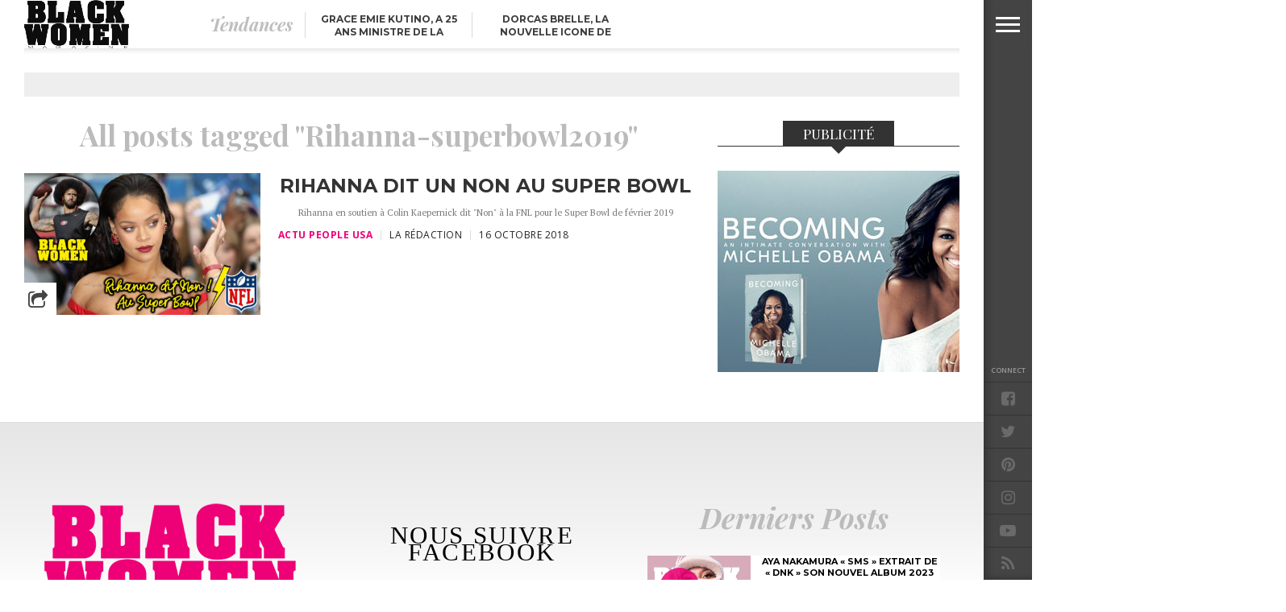

--- FILE ---
content_type: text/html; charset=UTF-8
request_url: https://blackwomenmag.fr/tag/rihanna-superbowl2019/
body_size: 16903
content:
<!DOCTYPE html>
<html lang="fr-FR">
<head>
<meta charset="UTF-8" >
	

<meta content="yes" name="apple-mobile-web-app-capable" />
<meta name="viewport" id="viewport" content="width=device-width, initial-scale=1.0, maximum-scale=1.0, minimum-scale=1.0, user-scalable=no" />

	<script async src="//pagead2.googlesyndication.com/pagead/js/adsbygoogle.js"></script>
<script>
     (adsbygoogle = window.adsbygoogle || []).push({
          google_ad_client: "ca-pub-8807089293313894",
          enable_page_level_ads: true
     });
</script>
	<meta name="p:domain_verify" content="a489535dd20d4a868d9064db9e31d250"/>


<link rel="shortcut icon" href="https://blackwomenmag.fr/wp-content/uploads/2021/07/BlackWomenMag_Logo_400x250_Noir.png" /><link rel="alternate" type="application/rss+xml" title="RSS 2.0" href="https://blackwomenmag.fr/feed/" />
<link rel="alternate" type="text/xml" title="RSS .92" href="https://blackwomenmag.fr/feed/rss/" />
<link rel="alternate" type="application/atom+xml" title="Atom 0.3" href="https://blackwomenmag.fr/feed/atom/" />
<link rel="pingback" href="https://blackwomenmag.fr/xmlrpc.php" />

<meta property="og:image" content="https://blackwomenmag.fr/wp-content/uploads/2018/10/OK-riri-black-women-magazine_ok-1000x600.jpg" />

<meta property="og:description" content="| Le Magazine de la femme black, mode, beauté, people, culture, santé, love &amp; sex, lifestyle, food, mamans &amp; enfants." />


<meta name='robots' content='index, follow, max-image-preview:large, max-snippet:-1, max-video-preview:-1' />

	<!-- This site is optimized with the Yoast SEO plugin v19.8 - https://yoast.com/wordpress/plugins/seo/ -->
	<title>Archives des Rihanna-superbowl2019 - Black Women Magazine | Le Magazine de la femme black, mode, beauté, people, culture, santé, love &amp; sex, lifestyle, food, mamans &amp; enfants.</title>
	<link rel="canonical" href="https://blackwomenmag.fr/tag/rihanna-superbowl2019/" />
	<meta property="og:locale" content="fr_FR" />
	<meta property="og:type" content="article" />
	<meta property="og:title" content="Archives des Rihanna-superbowl2019 - Black Women Magazine | Le Magazine de la femme black, mode, beauté, people, culture, santé, love &amp; sex, lifestyle, food, mamans &amp; enfants." />
	<meta property="og:url" content="https://blackwomenmag.fr/tag/rihanna-superbowl2019/" />
	<meta property="og:site_name" content="Black Women Magazine | Le Magazine de la femme black, mode, beauté, people, culture, santé, love &amp; sex, lifestyle, food, mamans &amp; enfants." />
	<meta name="twitter:card" content="summary_large_image" />
	<script type="application/ld+json" class="yoast-schema-graph">{"@context":"https://schema.org","@graph":[{"@type":"CollectionPage","@id":"https://blackwomenmag.fr/tag/rihanna-superbowl2019/","url":"https://blackwomenmag.fr/tag/rihanna-superbowl2019/","name":"Archives des Rihanna-superbowl2019 - Black Women Magazine | Le Magazine de la femme black, mode, beauté, people, culture, santé, love &amp; sex, lifestyle, food, mamans &amp; enfants.","isPartOf":{"@id":"https://blackwomenmag.fr/#website"},"primaryImageOfPage":{"@id":"https://blackwomenmag.fr/tag/rihanna-superbowl2019/#primaryimage"},"image":{"@id":"https://blackwomenmag.fr/tag/rihanna-superbowl2019/#primaryimage"},"thumbnailUrl":"https://blackwomenmag.fr/wp-content/uploads/2018/10/OK-riri-black-women-magazine_ok.jpg","breadcrumb":{"@id":"https://blackwomenmag.fr/tag/rihanna-superbowl2019/#breadcrumb"},"inLanguage":"fr-FR"},{"@type":"ImageObject","inLanguage":"fr-FR","@id":"https://blackwomenmag.fr/tag/rihanna-superbowl2019/#primaryimage","url":"https://blackwomenmag.fr/wp-content/uploads/2018/10/OK-riri-black-women-magazine_ok.jpg","contentUrl":"https://blackwomenmag.fr/wp-content/uploads/2018/10/OK-riri-black-women-magazine_ok.jpg","width":1100,"height":699},{"@type":"BreadcrumbList","@id":"https://blackwomenmag.fr/tag/rihanna-superbowl2019/#breadcrumb","itemListElement":[{"@type":"ListItem","position":1,"name":"Accueil","item":"https://blackwomenmag.fr/"},{"@type":"ListItem","position":2,"name":"Rihanna-superbowl2019"}]},{"@type":"WebSite","@id":"https://blackwomenmag.fr/#website","url":"https://blackwomenmag.fr/","name":"Black Women Magazine | Le Magazine de la femme black, mode, beauté, people, culture, santé, love &amp; sex, lifestyle, food, mamans &amp; enfants.","description":"| Le Magazine de la femme black, mode, beauté, people, culture, santé, love &amp; sex, lifestyle, food, mamans &amp; enfants.","potentialAction":[{"@type":"SearchAction","target":{"@type":"EntryPoint","urlTemplate":"https://blackwomenmag.fr/?s={search_term_string}"},"query-input":"required name=search_term_string"}],"inLanguage":"fr-FR"}]}</script>
	<!-- / Yoast SEO plugin. -->


<link rel='dns-prefetch' href='//netdna.bootstrapcdn.com' />
<link rel='dns-prefetch' href='//fonts.googleapis.com' />
<link rel='dns-prefetch' href='//s.w.org' />
<link rel="alternate" type="application/rss+xml" title="Black Women Magazine | Le Magazine de la femme black, mode, beauté, people, culture, santé, love &amp; sex, lifestyle, food, mamans &amp; enfants. &raquo; Flux" href="https://blackwomenmag.fr/feed/" />
<link rel="alternate" type="application/rss+xml" title="Black Women Magazine | Le Magazine de la femme black, mode, beauté, people, culture, santé, love &amp; sex, lifestyle, food, mamans &amp; enfants. &raquo; Flux des commentaires" href="https://blackwomenmag.fr/comments/feed/" />
<link rel="alternate" type="application/rss+xml" title="Black Women Magazine | Le Magazine de la femme black, mode, beauté, people, culture, santé, love &amp; sex, lifestyle, food, mamans &amp; enfants. &raquo; Flux de l’étiquette Rihanna-superbowl2019" href="https://blackwomenmag.fr/tag/rihanna-superbowl2019/feed/" />
<script type="text/javascript">
window._wpemojiSettings = {"baseUrl":"https:\/\/s.w.org\/images\/core\/emoji\/13.1.0\/72x72\/","ext":".png","svgUrl":"https:\/\/s.w.org\/images\/core\/emoji\/13.1.0\/svg\/","svgExt":".svg","source":{"concatemoji":"https:\/\/blackwomenmag.fr\/wp-includes\/js\/wp-emoji-release.min.js?ver=5.9.12"}};
/*! This file is auto-generated */
!function(e,a,t){var n,r,o,i=a.createElement("canvas"),p=i.getContext&&i.getContext("2d");function s(e,t){var a=String.fromCharCode;p.clearRect(0,0,i.width,i.height),p.fillText(a.apply(this,e),0,0);e=i.toDataURL();return p.clearRect(0,0,i.width,i.height),p.fillText(a.apply(this,t),0,0),e===i.toDataURL()}function c(e){var t=a.createElement("script");t.src=e,t.defer=t.type="text/javascript",a.getElementsByTagName("head")[0].appendChild(t)}for(o=Array("flag","emoji"),t.supports={everything:!0,everythingExceptFlag:!0},r=0;r<o.length;r++)t.supports[o[r]]=function(e){if(!p||!p.fillText)return!1;switch(p.textBaseline="top",p.font="600 32px Arial",e){case"flag":return s([127987,65039,8205,9895,65039],[127987,65039,8203,9895,65039])?!1:!s([55356,56826,55356,56819],[55356,56826,8203,55356,56819])&&!s([55356,57332,56128,56423,56128,56418,56128,56421,56128,56430,56128,56423,56128,56447],[55356,57332,8203,56128,56423,8203,56128,56418,8203,56128,56421,8203,56128,56430,8203,56128,56423,8203,56128,56447]);case"emoji":return!s([10084,65039,8205,55357,56613],[10084,65039,8203,55357,56613])}return!1}(o[r]),t.supports.everything=t.supports.everything&&t.supports[o[r]],"flag"!==o[r]&&(t.supports.everythingExceptFlag=t.supports.everythingExceptFlag&&t.supports[o[r]]);t.supports.everythingExceptFlag=t.supports.everythingExceptFlag&&!t.supports.flag,t.DOMReady=!1,t.readyCallback=function(){t.DOMReady=!0},t.supports.everything||(n=function(){t.readyCallback()},a.addEventListener?(a.addEventListener("DOMContentLoaded",n,!1),e.addEventListener("load",n,!1)):(e.attachEvent("onload",n),a.attachEvent("onreadystatechange",function(){"complete"===a.readyState&&t.readyCallback()})),(n=t.source||{}).concatemoji?c(n.concatemoji):n.wpemoji&&n.twemoji&&(c(n.twemoji),c(n.wpemoji)))}(window,document,window._wpemojiSettings);
</script>
<style type="text/css">
img.wp-smiley,
img.emoji {
	display: inline !important;
	border: none !important;
	box-shadow: none !important;
	height: 1em !important;
	width: 1em !important;
	margin: 0 0.07em !important;
	vertical-align: -0.1em !important;
	background: none !important;
	padding: 0 !important;
}
</style>
	<link rel='stylesheet' id='wp-block-library-css'  href='https://blackwomenmag.fr/wp-includes/css/dist/block-library/style.min.css?ver=5.9.12' type='text/css' media='all' />
<style id='global-styles-inline-css' type='text/css'>
body{--wp--preset--color--black: #000000;--wp--preset--color--cyan-bluish-gray: #abb8c3;--wp--preset--color--white: #ffffff;--wp--preset--color--pale-pink: #f78da7;--wp--preset--color--vivid-red: #cf2e2e;--wp--preset--color--luminous-vivid-orange: #ff6900;--wp--preset--color--luminous-vivid-amber: #fcb900;--wp--preset--color--light-green-cyan: #7bdcb5;--wp--preset--color--vivid-green-cyan: #00d084;--wp--preset--color--pale-cyan-blue: #8ed1fc;--wp--preset--color--vivid-cyan-blue: #0693e3;--wp--preset--color--vivid-purple: #9b51e0;--wp--preset--gradient--vivid-cyan-blue-to-vivid-purple: linear-gradient(135deg,rgba(6,147,227,1) 0%,rgb(155,81,224) 100%);--wp--preset--gradient--light-green-cyan-to-vivid-green-cyan: linear-gradient(135deg,rgb(122,220,180) 0%,rgb(0,208,130) 100%);--wp--preset--gradient--luminous-vivid-amber-to-luminous-vivid-orange: linear-gradient(135deg,rgba(252,185,0,1) 0%,rgba(255,105,0,1) 100%);--wp--preset--gradient--luminous-vivid-orange-to-vivid-red: linear-gradient(135deg,rgba(255,105,0,1) 0%,rgb(207,46,46) 100%);--wp--preset--gradient--very-light-gray-to-cyan-bluish-gray: linear-gradient(135deg,rgb(238,238,238) 0%,rgb(169,184,195) 100%);--wp--preset--gradient--cool-to-warm-spectrum: linear-gradient(135deg,rgb(74,234,220) 0%,rgb(151,120,209) 20%,rgb(207,42,186) 40%,rgb(238,44,130) 60%,rgb(251,105,98) 80%,rgb(254,248,76) 100%);--wp--preset--gradient--blush-light-purple: linear-gradient(135deg,rgb(255,206,236) 0%,rgb(152,150,240) 100%);--wp--preset--gradient--blush-bordeaux: linear-gradient(135deg,rgb(254,205,165) 0%,rgb(254,45,45) 50%,rgb(107,0,62) 100%);--wp--preset--gradient--luminous-dusk: linear-gradient(135deg,rgb(255,203,112) 0%,rgb(199,81,192) 50%,rgb(65,88,208) 100%);--wp--preset--gradient--pale-ocean: linear-gradient(135deg,rgb(255,245,203) 0%,rgb(182,227,212) 50%,rgb(51,167,181) 100%);--wp--preset--gradient--electric-grass: linear-gradient(135deg,rgb(202,248,128) 0%,rgb(113,206,126) 100%);--wp--preset--gradient--midnight: linear-gradient(135deg,rgb(2,3,129) 0%,rgb(40,116,252) 100%);--wp--preset--duotone--dark-grayscale: url('#wp-duotone-dark-grayscale');--wp--preset--duotone--grayscale: url('#wp-duotone-grayscale');--wp--preset--duotone--purple-yellow: url('#wp-duotone-purple-yellow');--wp--preset--duotone--blue-red: url('#wp-duotone-blue-red');--wp--preset--duotone--midnight: url('#wp-duotone-midnight');--wp--preset--duotone--magenta-yellow: url('#wp-duotone-magenta-yellow');--wp--preset--duotone--purple-green: url('#wp-duotone-purple-green');--wp--preset--duotone--blue-orange: url('#wp-duotone-blue-orange');--wp--preset--font-size--small: 13px;--wp--preset--font-size--medium: 20px;--wp--preset--font-size--large: 36px;--wp--preset--font-size--x-large: 42px;}.has-black-color{color: var(--wp--preset--color--black) !important;}.has-cyan-bluish-gray-color{color: var(--wp--preset--color--cyan-bluish-gray) !important;}.has-white-color{color: var(--wp--preset--color--white) !important;}.has-pale-pink-color{color: var(--wp--preset--color--pale-pink) !important;}.has-vivid-red-color{color: var(--wp--preset--color--vivid-red) !important;}.has-luminous-vivid-orange-color{color: var(--wp--preset--color--luminous-vivid-orange) !important;}.has-luminous-vivid-amber-color{color: var(--wp--preset--color--luminous-vivid-amber) !important;}.has-light-green-cyan-color{color: var(--wp--preset--color--light-green-cyan) !important;}.has-vivid-green-cyan-color{color: var(--wp--preset--color--vivid-green-cyan) !important;}.has-pale-cyan-blue-color{color: var(--wp--preset--color--pale-cyan-blue) !important;}.has-vivid-cyan-blue-color{color: var(--wp--preset--color--vivid-cyan-blue) !important;}.has-vivid-purple-color{color: var(--wp--preset--color--vivid-purple) !important;}.has-black-background-color{background-color: var(--wp--preset--color--black) !important;}.has-cyan-bluish-gray-background-color{background-color: var(--wp--preset--color--cyan-bluish-gray) !important;}.has-white-background-color{background-color: var(--wp--preset--color--white) !important;}.has-pale-pink-background-color{background-color: var(--wp--preset--color--pale-pink) !important;}.has-vivid-red-background-color{background-color: var(--wp--preset--color--vivid-red) !important;}.has-luminous-vivid-orange-background-color{background-color: var(--wp--preset--color--luminous-vivid-orange) !important;}.has-luminous-vivid-amber-background-color{background-color: var(--wp--preset--color--luminous-vivid-amber) !important;}.has-light-green-cyan-background-color{background-color: var(--wp--preset--color--light-green-cyan) !important;}.has-vivid-green-cyan-background-color{background-color: var(--wp--preset--color--vivid-green-cyan) !important;}.has-pale-cyan-blue-background-color{background-color: var(--wp--preset--color--pale-cyan-blue) !important;}.has-vivid-cyan-blue-background-color{background-color: var(--wp--preset--color--vivid-cyan-blue) !important;}.has-vivid-purple-background-color{background-color: var(--wp--preset--color--vivid-purple) !important;}.has-black-border-color{border-color: var(--wp--preset--color--black) !important;}.has-cyan-bluish-gray-border-color{border-color: var(--wp--preset--color--cyan-bluish-gray) !important;}.has-white-border-color{border-color: var(--wp--preset--color--white) !important;}.has-pale-pink-border-color{border-color: var(--wp--preset--color--pale-pink) !important;}.has-vivid-red-border-color{border-color: var(--wp--preset--color--vivid-red) !important;}.has-luminous-vivid-orange-border-color{border-color: var(--wp--preset--color--luminous-vivid-orange) !important;}.has-luminous-vivid-amber-border-color{border-color: var(--wp--preset--color--luminous-vivid-amber) !important;}.has-light-green-cyan-border-color{border-color: var(--wp--preset--color--light-green-cyan) !important;}.has-vivid-green-cyan-border-color{border-color: var(--wp--preset--color--vivid-green-cyan) !important;}.has-pale-cyan-blue-border-color{border-color: var(--wp--preset--color--pale-cyan-blue) !important;}.has-vivid-cyan-blue-border-color{border-color: var(--wp--preset--color--vivid-cyan-blue) !important;}.has-vivid-purple-border-color{border-color: var(--wp--preset--color--vivid-purple) !important;}.has-vivid-cyan-blue-to-vivid-purple-gradient-background{background: var(--wp--preset--gradient--vivid-cyan-blue-to-vivid-purple) !important;}.has-light-green-cyan-to-vivid-green-cyan-gradient-background{background: var(--wp--preset--gradient--light-green-cyan-to-vivid-green-cyan) !important;}.has-luminous-vivid-amber-to-luminous-vivid-orange-gradient-background{background: var(--wp--preset--gradient--luminous-vivid-amber-to-luminous-vivid-orange) !important;}.has-luminous-vivid-orange-to-vivid-red-gradient-background{background: var(--wp--preset--gradient--luminous-vivid-orange-to-vivid-red) !important;}.has-very-light-gray-to-cyan-bluish-gray-gradient-background{background: var(--wp--preset--gradient--very-light-gray-to-cyan-bluish-gray) !important;}.has-cool-to-warm-spectrum-gradient-background{background: var(--wp--preset--gradient--cool-to-warm-spectrum) !important;}.has-blush-light-purple-gradient-background{background: var(--wp--preset--gradient--blush-light-purple) !important;}.has-blush-bordeaux-gradient-background{background: var(--wp--preset--gradient--blush-bordeaux) !important;}.has-luminous-dusk-gradient-background{background: var(--wp--preset--gradient--luminous-dusk) !important;}.has-pale-ocean-gradient-background{background: var(--wp--preset--gradient--pale-ocean) !important;}.has-electric-grass-gradient-background{background: var(--wp--preset--gradient--electric-grass) !important;}.has-midnight-gradient-background{background: var(--wp--preset--gradient--midnight) !important;}.has-small-font-size{font-size: var(--wp--preset--font-size--small) !important;}.has-medium-font-size{font-size: var(--wp--preset--font-size--medium) !important;}.has-large-font-size{font-size: var(--wp--preset--font-size--large) !important;}.has-x-large-font-size{font-size: var(--wp--preset--font-size--x-large) !important;}
</style>
<link rel='stylesheet' id='contact-form-7-css'  href='https://blackwomenmag.fr/wp-content/plugins/contact-form-7/includes/css/styles.css?ver=5.6.3' type='text/css' media='all' />
<link rel='stylesheet' id='email-subscribers-css'  href='https://blackwomenmag.fr/wp-content/plugins/email-subscribers/lite/public/css/email-subscribers-public.css?ver=5.5.3' type='text/css' media='all' />
<link rel='stylesheet' id='woocommerce-layout-css'  href='https://blackwomenmag.fr/wp-content/plugins/woocommerce/assets/css/woocommerce-layout.css?ver=3.5.10' type='text/css' media='all' />
<link rel='stylesheet' id='woocommerce-smallscreen-css'  href='https://blackwomenmag.fr/wp-content/plugins/woocommerce/assets/css/woocommerce-smallscreen.css?ver=3.5.10' type='text/css' media='only screen and (max-width: 768px)' />
<link rel='stylesheet' id='woocommerce-general-css'  href='https://blackwomenmag.fr/wp-content/plugins/woocommerce/assets/css/woocommerce.css?ver=3.5.10' type='text/css' media='all' />
<style id='woocommerce-inline-inline-css' type='text/css'>
.woocommerce form .form-row .required { visibility: visible; }
</style>
<link rel='stylesheet' id='math-captcha-frontend-css'  href='https://blackwomenmag.fr/wp-content/plugins/wp-advanced-math-captcha/css/frontend.css?ver=5.9.12' type='text/css' media='all' />
<link rel='stylesheet' id='wc-gateway-ppec-frontend-css'  href='https://blackwomenmag.fr/wp-content/plugins/woocommerce-gateway-paypal-express-checkout/assets/css/wc-gateway-ppec-frontend.css?ver=2.1.2' type='text/css' media='all' />
<link rel='stylesheet' id='reset-css'  href='https://blackwomenmag.fr/wp-content/themes/devoe/css/reset.css?ver=5.9.12' type='text/css' media='all' />
<link rel='stylesheet' id='mvp-fontawesome-css'  href='//netdna.bootstrapcdn.com/font-awesome/4.4.0/css/font-awesome.css?ver=5.9.12' type='text/css' media='all' />
<link rel='stylesheet' id='mvp-style-css'  href='https://blackwomenmag.fr/wp-content/themes/devoe/style.css?ver=5.9.12' type='text/css' media='all' />
<!--[if lt IE 10]>
<link rel='stylesheet' id='iecss-css'  href='https://blackwomenmag.fr/wp-content/themes/devoe/css/iecss.css?ver=5.9.12' type='text/css' media='all' />
<![endif]-->
<link rel='stylesheet' id='media-queries-css'  href='https://blackwomenmag.fr/wp-content/themes/devoe/css/media-queries.css?ver=5.9.12' type='text/css' media='all' />
<link rel='stylesheet' id='googlefonts-css'  href='//fonts.googleapis.com/css?family=Oswald:400,700|Open+Sans:300,400,600,700,800' type='text/css' media='screen' />
<link rel='stylesheet' id='studio-fonts-css'  href='//fonts.googleapis.com/css?family=Oswald%3A400%2C700%7COpen%2BSans%3A300%2C400%2C600%2C700%2C800%26subset%3Dlatin%2Clatin-ext&#038;ver=1.0.0' type='text/css' media='all' />
<link rel='stylesheet' id='socicon-css'  href='https://blackwomenmag.fr/wp-content/plugins/social-icons-widget-by-wpzoom/assets/css/socicon.css?ver=201908132' type='text/css' media='all' />
<link rel='stylesheet' id='genericons-css'  href='https://blackwomenmag.fr/wp-content/plugins/social-icons-widget-by-wpzoom/assets/css/genericons.css?ver=20180625' type='text/css' media='all' />
<link rel='stylesheet' id='academicons-css'  href='https://blackwomenmag.fr/wp-content/plugins/social-icons-widget-by-wpzoom/assets/css/academicons.min.css?ver=20190406' type='text/css' media='all' />
<link rel='stylesheet' id='fontawesome-css'  href='https://blackwomenmag.fr/wp-content/plugins/social-icons-widget-by-wpzoom/assets/css/font-awesome.min.css?ver=20180625' type='text/css' media='all' />
<link rel='stylesheet' id='dashicons-css'  href='https://blackwomenmag.fr/wp-includes/css/dashicons.min.css?ver=5.9.12' type='text/css' media='all' />
<link rel='stylesheet' id='heateor_sss_frontend_css-css'  href='https://blackwomenmag.fr/wp-content/plugins/sassy-social-share/public/css/sassy-social-share-public.css?ver=3.3.64' type='text/css' media='all' />
<style id='heateor_sss_frontend_css-inline-css' type='text/css'>
.heateor_sss_button_instagram span.heateor_sss_svg,a.heateor_sss_instagram span.heateor_sss_svg{background:radial-gradient(circle at 30% 107%,#fdf497 0,#fdf497 5%,#fd5949 45%,#d6249f 60%,#285aeb 90%)}.heateor_sss_horizontal_sharing .heateor_sss_svg,.heateor_sss_standard_follow_icons_container .heateor_sss_svg{color:#fff;border-width:0px;border-style:solid;border-color:transparent}.heateor_sss_horizontal_sharing .heateorSssTCBackground{color:#666}.heateor_sss_horizontal_sharing span.heateor_sss_svg:hover,.heateor_sss_standard_follow_icons_container span.heateor_sss_svg:hover{border-color:transparent;}.heateor_sss_vertical_sharing span.heateor_sss_svg,.heateor_sss_floating_follow_icons_container span.heateor_sss_svg{color:#fff;border-width:0px;border-style:solid;border-color:transparent;}.heateor_sss_vertical_sharing .heateorSssTCBackground{color:#666;}.heateor_sss_vertical_sharing span.heateor_sss_svg:hover,.heateor_sss_floating_follow_icons_container span.heateor_sss_svg:hover{border-color:transparent;}div.heateor_sss_sharing_title{text-align:center}div.heateor_sss_sharing_ul{width:100%;text-align:center;}div.heateor_sss_horizontal_sharing div.heateor_sss_sharing_ul a{float:none!important;display:inline-block;}
</style>
<script type='text/javascript' src='https://blackwomenmag.fr/wp-includes/js/jquery/jquery.min.js?ver=3.6.0' id='jquery-core-js'></script>
<script type='text/javascript' src='https://blackwomenmag.fr/wp-includes/js/jquery/jquery-migrate.min.js?ver=3.3.2' id='jquery-migrate-js'></script>
<link rel="https://api.w.org/" href="https://blackwomenmag.fr/wp-json/" /><link rel="alternate" type="application/json" href="https://blackwomenmag.fr/wp-json/wp/v2/tags/195" /><link rel="EditURI" type="application/rsd+xml" title="RSD" href="https://blackwomenmag.fr/xmlrpc.php?rsd" />
<link rel="wlwmanifest" type="application/wlwmanifest+xml" href="https://blackwomenmag.fr/wp-includes/wlwmanifest.xml" /> 
<meta name="generator" content="WordPress 5.9.12" />
<meta name="generator" content="WooCommerce 3.5.10" />

<style type='text/css'>

@import url(//fonts.googleapis.com/css?family=Playfair+Display:100,200,300,400,500,600,700,800,900|Montserrat:100,200,300,400,500,600,700,800,900|Playfair+Display:100,200,300,400,400italic,500,600,700,700italic,800,900|PT+Serif:100,200,300,400,400italic,500,600,700,700italic,800,900|Open+Sans:100,200,300,400,500,600,700,800,900&subset=latin,latin-ext,cyrillic,cyrillic-ext,greek-ext,greek,vietnamese);

a,
a:visited {
	color: #27c4ff;
	}

.horz-list-head,
span.related-head,
span.post-header {
	background: #333333;
	}

.woocommerce .widget_price_filter .price_slider_wrapper .ui-widget-content {
	background-color: #333333;
	}

.horz-list-head:after {
	border-color: transparent transparent transparent #333333;
	}

h4.post-header {
	border-bottom: 1px solid #333333;
	}

span.post-header:after {
	border-color: #333333 transparent transparent transparent;
	}

span.post-cat a,
span.archive-list-cat,
span.post-tags-header,
.woocommerce .star-rating span,
.post-tags a:hover {
	color: #ee0077;
	}

.woocommerce .widget_price_filter .ui-slider .ui-slider-range,
.woocommerce .widget_price_filter .ui-slider .ui-slider-handle {
	background-color: #ee0077;
	}

.comment-reply a,
.feat-video {
	background: #ee0077;
	}

.woocommerce span.onsale,
.woocommerce #respond input#submit.alt,
.woocommerce a.button.alt,
.woocommerce button.button.alt,
.woocommerce input.button.alt,
.woocommerce #respond input#submit.alt:hover,
.woocommerce a.button.alt:hover,
.woocommerce button.button.alt:hover,
.woocommerce input.button.alt:hover {
	background-color: #ee0077;
	}

.feat-gallery {
	background: #27c4ff;
	}

#main-nav-wrap {
	background: #ffffff;
	}

#main-nav-right ul.feat-trend-list li.trend-item a,
.small-nav-wrap ul li a {
	color: #333333;
	}

@media screen and (max-width: 599px) {
.fly-but-wrap span {
	background: #333333;
	}

.fly-but-wrap {
	background: #ffffff;
	}
}

.head-right-wrap ul.feat-trend-list li.trend-item a,
.horz-list-text h2,
.archive-list-text a,
span.author-name a,
.prev-next-text,
.head-latest-text h2,
h2.author-list-head a {
	color: #333333;
	}

.feat-main-top-text h2,
.feat-main-sub-text h2,
.feat-wide-text h2,
.feat-main2-text h2,
#woo-content h1.page-title,
.woocommerce div.product .product_title,
.woocommerce ul.products li.product h3 {
	font-family: 'Playfair Display', sans-serif;
	}

.head-latest-text h2,
ul.feat-trend-list li.trend-item a,
.horz-list-text h2,
.archive-list-text a,
.prev-next-text,
h1.post-title,
.content-main blockquote p,
.woocommerce ul.product_list_widget span.product-title,
.woocommerce ul.product_list_widget li a,
.woocommerce .related h2,
.woocommerce div.product .woocommerce-tabs .panel h2,
.feat-sub2-text a,.content-main h1,
.content-main h2,
.content-main h3,
.content-main h4,
.content-main h5,
.content-main h6,
h2.author-list-head {
	font-family: 'Montserrat', sans-serif;
	}

span.related-head,
h1.cat-head,
span.cat-head-mobi,
span.head-latest-head,
ul.feat-trend-list li.trend-head,
h3.home-widget-head,
.horz-list-head h3,
span.post-header {
	font-family: 'Playfair Display', sans-serif;
	}

.head-latest-text p,
.archive-list-text p,
.feat-main-top-text p,
.feat-wide-text p,
span.post-excerpt p,
.content-main,
.author-page-text p,
#post-404,
.foot-widget,
.feat-main2-text p {
	font-family: 'PT Serif', sans-serif;
	}

nav.main-menu ul li a,
.small-nav-wrap ul li a,
.foot-menu ul.menu li a {
	font-family: 'Open Sans', sans-serif;
	}

ul.head-latest-list li:hover .head-latest-text h2,
ul.feat-trend-list li.trend-item a:hover,
ul.horz-list li:hover .horz-list-text h2,
#main-nav-right ul.feat-trend-list li.trend-item a:hover,
.small-nav-wrap ul li a:hover,
.archive-list-text a:hover,
#foot-wrap a:hover,
.prev-next-item:hover .prev-next-text,
ul.author-social li a:hover,
span.author-name a:hover,
.woocommerce .sidebar-widget a:hover,
h2.author-list-head a:hover,
span.post-cat a:hover,
nav.main-menu ul li a:hover,
a:hover {
	color: #ee0077;
	}

</style>
	
<style type="text/css">






.feat-sub-out,
.feat-sub-in {
	margin-right: 0;
	}

.feat-main-sub {
	margin-left: 1.48075024679%; /* 15px / 1013px */
	width: 32.3461665021%; /* 327.66px / 1013px */
	}

.feat-main-sub:first-child {
	margin-left: 0;
	}





@media screen and (max-width: 767px) {
	#main-nav-wrap {
		top: 0 !important;
		}

	header {
		height: 60px;
		}
}


@media screen and (max-width: 1249px) and (min-width: 1099px) {
.feat-mobi .head-latest-text h2 {
	font-size: 1.2rem;
	}
.head-latest-wrap {
	height: 615px;
	}
.category .head-latest-wrap {
	height: 697px;
	}
.feat-mobi ul.head-latest-list {
	margin-bottom: 0;
	}
}

@media screen and (max-width: 1099px) and (min-width: 1004px) {
.feat-mobi .head-latest-text h2 {
	font-size: 1.2rem;
	}
.head-latest-wrap {
	height: 615px;
	}
.category .head-latest-wrap {
	height: 697px;
	}
.feat-mobi ul.head-latest-list {
	margin-bottom: 0;
	}
}

@media screen and (max-width: 1003px) and (min-width: 900px) {
.feat-mobi .head-latest-text h2 {
	font-size: .9rem;
	}
.head-latest-wrap {
	height: 615px;
	}
.category .head-latest-wrap {
	height: 697px;
	}
.feat-mobi ul.head-latest-list {
	margin-bottom: 0;
	}
}

@media screen and (max-width: 899px) and (min-width: 768px) {
.feat-mobi .head-latest-text h2 {
	font-size: .9rem;
	}
.head-latest-wrap {
	height: 615px;
	}
.category .head-latest-wrap {
	height: 697px;
	}
.feat-mobi ul.head-latest-list {
	margin-bottom: 0;
	}
}


</style>

<style type="text/css">
</style>

	<noscript><style>.woocommerce-product-gallery{ opacity: 1 !important; }</style></noscript>
	<link rel="icon" href="https://blackwomenmag.fr/wp-content/uploads/2019/09/cropped-512x512_black-women-mag-logo_White-32x32.png" sizes="32x32" />
<link rel="icon" href="https://blackwomenmag.fr/wp-content/uploads/2019/09/cropped-512x512_black-women-mag-logo_White-192x192.png" sizes="192x192" />
<link rel="apple-touch-icon" href="https://blackwomenmag.fr/wp-content/uploads/2019/09/cropped-512x512_black-women-mag-logo_White-180x180.png" />
<meta name="msapplication-TileImage" content="https://blackwomenmag.fr/wp-content/uploads/2019/09/cropped-512x512_black-women-mag-logo_White-270x270.png" />
		<style type="text/css" id="wp-custom-css">
			@media screen and (max-width: 640px) {
#custom_html-3{
	width:100%!important;
	
}
#custom_html-4{
	width:100%!important;
	
}
#custom_html-5{
	width:100%!important;
	
}
#custom_html-6{
	width:100%!important;
	
}
}
#custom_html-3{
	width:25%;
	
}
#custom_html-4{
	width:21%;
	
}
#custom_html-5{
	width:21%;
	
}
#custom_html-6{
	width:25%;
	
}
#foot-top {
    margin-bottom: 0px!important;
}
#foot-wrap a {
    font-size: 13px!important;
    color: #000!important;
}
input.wpcf7-form-control.wpcf7-submit {
  font-style: gras;
    width: 90px;
    height: 33px;
    color: #000;
}
.content-main p {
    text-align: center;
    margin-bottom: 20px;
	color:#000;
}
input.wpcf7-form-control.wpcf7-text {
    height: 30px;
    width: 100%;
}
textarea.wpcf7-form-control.wpcf7-textarea {
    width: 100%;
}
input.wpcf7-form-control.wpcf7-text.wpcf7-validates-as-required {
    height: 30px;
    width: 100%;
}
.foot-copy {
    /* float: left; */
    text-align: center!important;
    max-width: 100%!important;
}
.archive-list-text p {
    color: #777;
    font-size: 0.7rem!important;
    line-height: 140%;
    margin-bottom: 15px;
}
#foot-wrap a {
    font-size: 11px!important;
    color: #777;
}
.archive-list-info {
    width: 100%;
}
html, body, div, span, applet, object, iframe, h1, h2, h3, h4, h5, h6, p, blockquote, pre, a, abbr, acronym, address, big, cite, code, del, dfn, em, img, ins, kbd, q, s, samp, small, strike, strong, sub, sup, tt, var, b, u, i, center, dl, dt, dd, ol, ul, li, fieldset, form, label, legend, table, caption, tbody, tfoot, thead, tr, th, td, article, aside, canvas, details, embed, figure, figcaption, footer, header, hgroup, menu, nav, output, ruby, section, summary, time, mark, audio, video {
    margin: 0;
    padding: 0;
    border: 0;
    font-size: 100%;
    vertical-align: baseline;
    
}
.textwidget.custom-html-widget {
    color: #000;
}
h3.foot-head {
    color: #000!important;
    float: left;
    font-family: 'Open Sans', sans-serif;
    font-size: .8rem;
    font-weight: 700;
    letter-spacing: .15rem;
    line-height: 100%;
    margin-bottom: 20px;
    text-transform: uppercase;
    width: 100%;
}
.horz-list-wrap {
    max-height: 100%!important;
}
html, body, div, span, applet, object, iframe, h1, h2, h3, h4, h5, h6, p, blockquote, pre, a, abbr, acronym, address, big, cite, code, del, dfn, em, img, ins, kbd, q, s, samp, small, strike, strong, sub, sup, tt, var, b, u, i, center, dl, dt, dd, ol, ul, li, fieldset, form, label, legend, table, caption, tbody, tfoot, thead, tr, th, td, article, aside, canvas, details, embed, figure, figcaption, footer, header, hgroup, menu, nav, output, ruby, section, summary, time, mark, audio, video {
    text-align: center;
    margin: 0;
    padding: 0;
    border: 0;
    font-size: 100%;
    vertical-align: baseline;
}
input.es_required_field.es_txt_email {
	width: 96%!important;
    border: 0;
    border-bottom: 3px solid #2b2d32;
    border-radius: 0;
    -webkit-box-shadow: 0 0 0 rgba(0,0,0,0) inset;
    box-shadow: 0 0 0 rgba(0,0,0,0) inset;
    color: #989898;
    font-family: 'Playfair Display',serif;
    font-size: 1.071em;
    font-style: normal;
    font-weight: normal;
    height: 40px;
    margin: 0 auto;
    padding: 0 9px;
    width: 260px;
}
input#es_subscription_form_submit_1568208951 {
    background: #fff;
    border: 2px solid #000;
    border-radius: 0;
    -webkit-box-shadow: 0 0 0 rgba(0,0,0,0) inset;
    box-shadow: 0 0 0 rgba(0,0,0,0) inset;
    color: #000;
    font-family: 'ElleGabor';
    font-size: 1.214em;
    font-style: normal;
    font-weight: normal;
    line-height: 1em;
    padding: 5px 20px 4px 20px;
    text-transform: uppercase;
    text-align: center;
}
h3.foot-head {
	width:100%;
    color: #000;
    font-family: 'ElleGabor';
    font-size: 2.143em;
    font-style: normal;
    font-weight: normal;
    line-height: .7em;
    margin: 0;
    padding: 30px 0 20px 0;
    text-align: center;
    text-transform: uppercase;
}
.es_subscription_form_submit {
	    width: 100%;

    background: #fff!important;
    border: 2px solid #000!important;
    border-radius: 0!important;
    -webkit-box-shadow: 0 0 0 rgba(0,0,0,0) inset!important;
    box-shadow: 0 0 0 rgba(0,0,0,0) inset!important;
    color: #000!important;
    font-family: 'ElleGabo!importantr';
    font-size: 1.214em!important;
    font-style: normal!important;
    font-weight: normal!important;
    line-height: 1em!important;
    padding: 5px 20px 4px 20px!important;
    text-transform: uppercase!important;
}

.post-soc-share {
    display: none !important;
}		</style>
		<style id="pagelayer-woocommerce-styles" type="text/css">
</style>
</head>

<body data-rsssl=1 class="archive tag tag-rihanna-superbowl2019 tag-195 woocommerce-no-js">

<div id="site">
<div class="fly-but-wrap">
	<span></span>
	<span></span>
	<span></span>
	<span></span>
</div><!--fly-but-wrap-->
<div id="fly-wrap">
		<div class="fly-bottom-wrap">
			<span class="fly-soc-head left relative">Connect</span>
			<ul class="fly-bottom-soc left relative">
									<a href="https://www.facebook.com/blackwomenmag" alt="Facebook" target="_blank">
						<li class="fb-soc">
							<i class="fa fa-facebook-square fa-2"></i>
						</li>
					</a>
													<a href="https://www.x.com/blackwomenmag" alt="Twitter" target="_blank">
						<li class="twit-soc">
							<i class="fa fa-twitter fa-2"></i>
						</li>
					</a>
													<a href="https://www.pinterest.com/blackwomenmag" alt="Pinterest" target="_blank">
						<li class="pin-soc">
							<i class="fa fa-pinterest fa-2"></i>
						</li>
					</a>
													<a href="https://www.instagram.com/blackwomenmag" alt="Instagram" target="_blank">
						<li class="inst-soc">
							<i class="fa fa-instagram fa-2"></i>
						</li>
					</a>
																	<a href="https://www.youtube.com/@blackwomenmag" alt="Youtube" target="_blank">
						<li class="yt-soc">
							<i class="fa fa-youtube-play fa-2"></i>
						</li>
					</a>
																					<a href="https://blackwomenmag.fr/feed/rss/" target="_blank">
						<li class="rss-soc">
							<i class="fa fa-rss fa-2"></i>
						</li>
					</a>
							</ul>
			<div class="fly-to-top back-to-top left relative">
				<i class="fa fa-angle-up fa-3"></i>
				<span class="to-top-text">To Top</span>
			</div><!--fly-to-top-->
		</div><!--fly-bottom-wrap-->
		<div class="fly-search-out">
			<div class="fly-search-in">
				<div class="fly-but-search left relative">
					<form method="get" id="searchform" action="https://blackwomenmag.fr/">
	<input type="text" name="s" id="s" value="TAPEZ VOTRE RECHERCHE ET PRESSEZ ENTRER" onfocus='if (this.value == "TAPEZ VOTRE RECHERCHE ET PRESSEZ ENTRER") { this.value = ""; }' onblur='if (this.value == "") { this.value = "Tapez Votre Recherche Et Pressez Enterer"; }' />
	<input type="hidden" id="searchsubmit" value="Search" />
</form>				</div><!--fly-but-search-->
			</div><!--fly-search-in-->
		</div><!--fly-search-out-->
		<div id="fly-menu-wrap">
				<div class="fly-menu-out">
					<div class="fly-menu-in">
						<nav class="main-menu left relative">
							<div class="menu-main-menu-container"><ul id="menu-main-menu" class="menu"><li id="menu-item-1768" class="menu-item menu-item-type-post_type menu-item-object-page menu-item-home menu-item-1768"><a href="https://blackwomenmag.fr/">ACCUEIL</a></li>
<li id="menu-item-1910" class="menu-item menu-item-type-taxonomy menu-item-object-category menu-item-has-children menu-item-1910"><a href="https://blackwomenmag.fr/category/mode/">Mode</a>
<ul class="sub-menu">
	<li id="menu-item-2696" class="menu-item menu-item-type-taxonomy menu-item-object-category menu-item-2696"><a href="https://blackwomenmag.fr/category/mode/accessoires-de-mode/">Accessoires de Mode</a></li>
	<li id="menu-item-2697" class="menu-item menu-item-type-taxonomy menu-item-object-category menu-item-2697"><a href="https://blackwomenmag.fr/category/mode/chaussures/">Chaussures</a></li>
	<li id="menu-item-2514" class="menu-item menu-item-type-taxonomy menu-item-object-category menu-item-2514"><a href="https://blackwomenmag.fr/category/mode/">Défilé de Mode</a></li>
	<li id="menu-item-1934" class="menu-item menu-item-type-taxonomy menu-item-object-category menu-item-1934"><a href="https://blackwomenmag.fr/category/tendance/">Tendance</a></li>
	<li id="menu-item-2698" class="menu-item menu-item-type-taxonomy menu-item-object-category menu-item-2698"><a href="https://blackwomenmag.fr/category/mode/mannequins/">Mannequins</a></li>
	<li id="menu-item-1920" class="menu-item menu-item-type-taxonomy menu-item-object-category menu-item-1920"><a href="https://blackwomenmag.fr/category/mode-de-stars/">Mode de Stars</a></li>
	<li id="menu-item-2811" class="menu-item menu-item-type-taxonomy menu-item-object-category menu-item-2811"><a href="https://blackwomenmag.fr/category/divertissement/insta-buzz/5-best-outfits/">5 Best Outfits</a></li>
	<li id="menu-item-3237" class="menu-item menu-item-type-taxonomy menu-item-object-category menu-item-3237"><a href="https://blackwomenmag.fr/category/mode/fashion-news/">Fashion News</a></li>
	<li id="menu-item-2318" class="menu-item menu-item-type-taxonomy menu-item-object-category menu-item-2318"><a href="https://blackwomenmag.fr/category/red-carpet/">Red Carpet</a></li>
	<li id="menu-item-2699" class="menu-item menu-item-type-taxonomy menu-item-object-category menu-item-2699"><a href="https://blackwomenmag.fr/category/mode/sacs-a-mains/">Sacs à Main</a></li>
</ul>
</li>
<li id="menu-item-1852" class="menu-item menu-item-type-taxonomy menu-item-object-category menu-item-has-children menu-item-1852"><a href="https://blackwomenmag.fr/category/beaute/">Beauté</a>
<ul class="sub-menu">
	<li id="menu-item-2639" class="menu-item menu-item-type-taxonomy menu-item-object-category menu-item-2639"><a href="https://blackwomenmag.fr/category/beaute/teandance-beaute/">Tendance beauté</a></li>
	<li id="menu-item-1933" class="menu-item menu-item-type-taxonomy menu-item-object-category menu-item-1933"><a href="https://blackwomenmag.fr/category/makeup/">Makeup</a></li>
	<li id="menu-item-2636" class="menu-item menu-item-type-taxonomy menu-item-object-category menu-item-2636"><a href="https://blackwomenmag.fr/category/beaute/coiffures-et-look/">Coiffures et Look</a></li>
	<li id="menu-item-2638" class="menu-item menu-item-type-taxonomy menu-item-object-category menu-item-2638"><a href="https://blackwomenmag.fr/category/beaute/soins-du-visage/">Soins du Visage</a></li>
	<li id="menu-item-2637" class="menu-item menu-item-type-taxonomy menu-item-object-category menu-item-2637"><a href="https://blackwomenmag.fr/category/beaute/soins-du-corps/">Soins du Corps</a></li>
	<li id="menu-item-2635" class="menu-item menu-item-type-taxonomy menu-item-object-category menu-item-2635"><a href="https://blackwomenmag.fr/category/beaute/parfums/">Parfums</a></li>
</ul>
</li>
<li id="menu-item-1912" class="menu-item menu-item-type-taxonomy menu-item-object-category menu-item-has-children menu-item-1912"><a href="https://blackwomenmag.fr/category/people/">People</a>
<ul class="sub-menu">
	<li id="menu-item-1918" class="menu-item menu-item-type-taxonomy menu-item-object-category menu-item-1918"><a href="https://blackwomenmag.fr/category/people/actu-people-usa/">Actu People USA</a></li>
	<li id="menu-item-3576" class="menu-item menu-item-type-taxonomy menu-item-object-category menu-item-3576"><a href="https://blackwomenmag.fr/category/people/actu-people-france/">Actu People France</a></li>
	<li id="menu-item-3575" class="menu-item menu-item-type-taxonomy menu-item-object-category menu-item-3575"><a href="https://blackwomenmag.fr/category/people/actu-people-africa/">Actu People Africa</a></li>
</ul>
</li>
<li id="menu-item-3577" class="menu-item menu-item-type-taxonomy menu-item-object-category menu-item-3577"><a href="https://blackwomenmag.fr/category/politique/">Politique</a></li>
<li id="menu-item-2317" class="menu-item menu-item-type-taxonomy menu-item-object-category menu-item-has-children menu-item-2317"><a href="https://blackwomenmag.fr/category/divertissement/">Divertissement</a>
<ul class="sub-menu">
	<li id="menu-item-3525" class="menu-item menu-item-type-post_type menu-item-object-page menu-item-3525"><a href="https://blackwomenmag.fr/une-journee-dans-la-vie-de/">Une Journée Dans La Vie de…</a></li>
	<li id="menu-item-3176" class="menu-item menu-item-type-post_type menu-item-object-page menu-item-3176"><a href="https://blackwomenmag.fr/my-best-story-time/">My Best Story Time</a></li>
	<li id="menu-item-3593" class="menu-item menu-item-type-taxonomy menu-item-object-category menu-item-3593"><a href="https://blackwomenmag.fr/category/j-ai-gueri-de-moi-meme-par-moi-meme/">J&rsquo;ai Guéri de Moi-Même par Moi-Même</a></li>
	<li id="menu-item-2321" class="menu-item menu-item-type-taxonomy menu-item-object-category menu-item-2321"><a href="https://blackwomenmag.fr/category/grammy-awards/">Grammy Awards</a></li>
	<li id="menu-item-2623" class="menu-item menu-item-type-taxonomy menu-item-object-category menu-item-2623"><a href="https://blackwomenmag.fr/category/divertissement/insta-buzz/">Insta Buzz</a></li>
	<li id="menu-item-2707" class="menu-item menu-item-type-taxonomy menu-item-object-category menu-item-2707"><a href="https://blackwomenmag.fr/category/divertissement/snap-stars/">Snap Stars</a></li>
</ul>
</li>
<li id="menu-item-1850" class="menu-item menu-item-type-taxonomy menu-item-object-category menu-item-has-children menu-item-1850"><a href="https://blackwomenmag.fr/category/culture/">Culture</a>
<ul class="sub-menu">
	<li id="menu-item-2058" class="menu-item menu-item-type-taxonomy menu-item-object-category menu-item-2058"><a href="https://blackwomenmag.fr/category/culture/cinema/">Cinema</a></li>
	<li id="menu-item-1848" class="menu-item menu-item-type-taxonomy menu-item-object-category menu-item-1848"><a href="https://blackwomenmag.fr/category/musique/">Musique</a></li>
	<li id="menu-item-3330" class="menu-item menu-item-type-taxonomy menu-item-object-category menu-item-3330"><a href="https://blackwomenmag.fr/category/culture/tv-netflix/">TV &amp; Netflix</a></li>
	<li id="menu-item-3331" class="menu-item menu-item-type-taxonomy menu-item-object-category menu-item-3331"><a href="https://blackwomenmag.fr/category/livres/">Livres</a></li>
	<li id="menu-item-1932" class="menu-item menu-item-type-taxonomy menu-item-object-category menu-item-1932"><a href="https://blackwomenmag.fr/category/humour-theatre/">Humour &#8211; Théâtre</a></li>
</ul>
</li>
<li id="menu-item-1909" class="menu-item menu-item-type-taxonomy menu-item-object-category menu-item-has-children menu-item-1909"><a href="https://blackwomenmag.fr/category/lifestyle/">LifeStyle</a>
<ul class="sub-menu">
	<li id="menu-item-1915" class="menu-item menu-item-type-taxonomy menu-item-object-category menu-item-1915"><a href="https://blackwomenmag.fr/category/lifestyle/bons-plans/">Bons Plans</a></li>
	<li id="menu-item-1914" class="menu-item menu-item-type-taxonomy menu-item-object-category menu-item-1914"><a href="https://blackwomenmag.fr/category/love-sex/">Love &amp; Sex</a></li>
	<li id="menu-item-1908" class="menu-item menu-item-type-taxonomy menu-item-object-category menu-item-1908"><a href="https://blackwomenmag.fr/category/food/">Food</a></li>
	<li id="menu-item-1921" class="menu-item menu-item-type-taxonomy menu-item-object-category menu-item-1921"><a href="https://blackwomenmag.fr/category/mariage/">Mariage</a></li>
	<li id="menu-item-1913" class="menu-item menu-item-type-taxonomy menu-item-object-category menu-item-1913"><a href="https://blackwomenmag.fr/category/mamans-enfants/">Mamans &amp; Enfants</a></li>
	<li id="menu-item-1952" class="menu-item menu-item-type-taxonomy menu-item-object-category menu-item-1952"><a href="https://blackwomenmag.fr/category/enceinte/">Enceinte</a></li>
	<li id="menu-item-1849" class="menu-item menu-item-type-taxonomy menu-item-object-category menu-item-1849"><a href="https://blackwomenmag.fr/category/sante/">Santé</a></li>
	<li id="menu-item-3262" class="menu-item menu-item-type-taxonomy menu-item-object-category menu-item-3262"><a href="https://blackwomenmag.fr/category/psycho/">Psycho</a></li>
	<li id="menu-item-2709" class="menu-item menu-item-type-taxonomy menu-item-object-category menu-item-2709"><a href="https://blackwomenmag.fr/category/lifestyle/sport/">Sport</a></li>
	<li id="menu-item-2708" class="menu-item menu-item-type-taxonomy menu-item-object-category menu-item-2708"><a href="https://blackwomenmag.fr/category/lifestyle/shopping/">Shopping</a></li>
	<li id="menu-item-2710" class="menu-item menu-item-type-taxonomy menu-item-object-category menu-item-2710"><a href="https://blackwomenmag.fr/category/lifestyle/voyages/">Voyages</a></li>
</ul>
</li>
<li id="menu-item-3592" class="menu-item menu-item-type-taxonomy menu-item-object-category menu-item-3592"><a href="https://blackwomenmag.fr/category/decouverte/">Découverte</a></li>
<li id="menu-item-3526" class="menu-item menu-item-type-taxonomy menu-item-object-category menu-item-has-children menu-item-3526"><a href="https://blackwomenmag.fr/category/business/">Business</a>
<ul class="sub-menu">
	<li id="menu-item-3594" class="menu-item menu-item-type-taxonomy menu-item-object-category menu-item-3594"><a href="https://blackwomenmag.fr/category/je-nai-jamais-ete-salarie/">Je n&rsquo;ai Jamais été Salarié</a></li>
	<li id="menu-item-3524" class="menu-item menu-item-type-post_type menu-item-object-page menu-item-3524"><a href="https://blackwomenmag.fr/business-club/">Business Club</a></li>
</ul>
</li>
<li id="menu-item-3470" class="menu-item menu-item-type-taxonomy menu-item-object-category menu-item-3470"><a href="https://blackwomenmag.fr/category/lifestyle/high-tech/">High-Tech</a></li>
<li id="menu-item-2577" class="menu-item menu-item-type-taxonomy menu-item-object-category menu-item-has-children menu-item-2577"><a href="https://blackwomenmag.fr/category/lifestyle/bien-etre/">Bien-être</a>
<ul class="sub-menu">
	<li id="menu-item-3471" class="menu-item menu-item-type-taxonomy menu-item-object-category menu-item-3471"><a href="https://blackwomenmag.fr/category/perte-de-poids/">Perte de Poids</a></li>
	<li id="menu-item-3472" class="menu-item menu-item-type-taxonomy menu-item-object-category menu-item-3472"><a href="https://blackwomenmag.fr/category/spa/">Spa</a></li>
	<li id="menu-item-3473" class="menu-item menu-item-type-taxonomy menu-item-object-category menu-item-3473"><a href="https://blackwomenmag.fr/category/fitness/">Fitness</a></li>
</ul>
</li>
<li id="menu-item-1766" class="menu-item menu-item-type-post_type menu-item-object-page menu-item-1766"><a href="https://blackwomenmag.fr/shop/">Shop</a></li>
<li id="menu-item-3389" class="menu-item menu-item-type-post_type menu-item-object-page menu-item-3389"><a href="https://blackwomenmag.fr/black-women-mag-studio-live/">BLACK WOMEN MAG  “STUDIO LIVE”</a></li>
<li id="menu-item-3393" class="menu-item menu-item-type-post_type menu-item-object-page menu-item-3393"><a href="https://blackwomenmag.fr/black-women-mag-awards/">BLACK WOMEN MAG “AWARDS”</a></li>
<li id="menu-item-3396" class="menu-item menu-item-type-post_type menu-item-object-page menu-item-3396"><a href="https://blackwomenmag.fr/black-women-mag-fashion-festival/">BLACK WOMEN MAG “FASHION FESTIVAL”</a></li>
<li id="menu-item-2739" class="menu-item menu-item-type-post_type menu-item-object-page menu-item-2739"><a href="https://blackwomenmag.fr/contact/">Contact</a></li>
<li style="position:relative;" class="menu-item menu-item-gtranslate"><div style="position:absolute;white-space:nowrap;" id="gtranslate_menu_wrapper_66780"></div></li></ul></div>						</nav>
					</div><!--fly-menu-in-->
				</div><!--fly-menu-out-->
		</div><!--fly-menu-wrap-->
</div><!--fly-wrap-->	<div id="site-out">
		<div id="site-in">
		</div><!--site-in-->
		<div id="site-fixed">
	<header>
		<div id="main-nav-wrap">
			<div class="main-nav-out">
				<div class="main-nav-in">
					<div id="main-nav-contain" class="relative">
						<div class="main-nav-contain-out">
							<div id="main-nav-logo" class="left relative">
																	<a itemprop="url" href="https://blackwomenmag.fr"><img src="https://blackwomenmag.fr/wp-content/uploads/2019/09/BlackWomenMag_Logo_400x250_Noir-1.png" alt="Black Women Magazine | Le Magazine de la femme black, mode, beauté, people, culture, santé, love &amp; sex, lifestyle, food, mamans &amp; enfants." /></a>
																							</div><!--main-nav-logo-->
							<div class="main-nav-contain-in">
								<div id="main-nav-right" class="left relative">
																			<div class="feat-trend-wrap left relative">
	<ul class="feat-trend-list">
		<li class="trend-head">Tendances </li>
					<li class="trend-item">
				<a href="https://blackwomenmag.fr/grace-emie-kutino-a-25-ans-ministre-de-la-jeunesse-en-rdc/">Grace Emie Kutino, A 25 ans Ministre de la Jeunesse en RDC!</a>
			</li>
					<li class="trend-item">
				<a href="https://blackwomenmag.fr/dorcas-brelle-la-nouvelle-icone-de-beaute/">Dorcas Brelle, La Nouvelle Icone de Beauté!</a>
			</li>
			</ul>
</div><!--feat-trend-wrap-->																	</div><!--main-nav-right-->
							</div><!--main-nav-contain-in-->
						</div><!--main-nav-contain-out-->
					</div><!--main-nav-contain-->
				</div><!--main-nav-in-->
			</div><!--main-nav-out-->
		</div><!--main-nav-wrap-->
	</header>
	<div id="content-out" class="relative">
		<div id="content-in" class="relative">
									<div id="main-content-wrap" class="left relative">
									<div class="sec-marg-out relative">
						<div class="sec-marg-in">
							<div id="leader-wrap" class="left relative">
								<script async src="https://pagead2.googlesyndication.com/pagead/js/adsbygoogle.js?client=ca-pub-8807089293313894"
     crossorigin="anonymous"></script>							</div><!--leader-wrap-->
						</div><!--sec-marg-in-->
					</div><!--sec-marg-out-->
				<div id="main-content-contain" class="left relative">
	<div class="sec-marg-out relative">
		<div class="sec-marg-in">
			<div class="home-widget-wrap">
				<div class="archive-list-wrap left relative">
					<div class="archive-list-out">
						<div class="archive-list-in">
							<div class="archive-list-left left relative">
								<h1 class="cat-head">All posts tagged "Rihanna-superbowl2019"</h1>																<ul class="archive-list infinite-content">
																		<li class="infinite-post">
																					<div class="archive-list-img left relative">
												<a href="https://blackwomenmag.fr/rihanna-superbowl2019/" rel="bookmark" title="Rihanna dit un Non au Super Bowl">
												<img width="450" height="270" src="https://blackwomenmag.fr/wp-content/uploads/2018/10/OK-riri-black-women-magazine_ok-450x270.jpg" class="attachment-medium-thumb size-medium-thumb wp-post-image" alt="" srcset="https://blackwomenmag.fr/wp-content/uploads/2018/10/OK-riri-black-women-magazine_ok-450x270.jpg 450w, https://blackwomenmag.fr/wp-content/uploads/2018/10/OK-riri-black-women-magazine_ok-1000x600.jpg 1000w, https://blackwomenmag.fr/wp-content/uploads/2018/10/OK-riri-black-women-magazine_ok-150x90.jpg 150w" sizes="(max-width: 450px) 100vw, 450px" />																								</a>
												<div class="archive-list-share">
													<span class="archive-share-but left"><i class="fa fa-share-square-o fa-2"></i></span>
													<div class="archive-share-contain left relative">
														<span class="archive-share-fb"><a href="#" onclick="window.open('http://www.facebook.com/sharer.php?u=https://blackwomenmag.fr/rihanna-superbowl2019/&amp;t=Rihanna dit un Non au Super Bowl', 'facebookShare', 'width=626,height=436'); return false;" title="Share on Facebook"><i class="fa fa-facebook fa-2"></i></a></span><span class="archive-share-twit"><a href="#" onclick="window.open('http://twitter.com/share?text=Rihanna dit un Non au Super Bowl&amp;url=https://blackwomenmag.fr/rihanna-superbowl2019/', 'twitterShare', 'width=626,height=436'); return false;" title="Tweet This Post"><i class="fa fa-twitter fa-2"></i></a></span><span class="archive-share-pin"><a href="#" onclick="window.open('http://pinterest.com/pin/create/button/?url=https://blackwomenmag.fr/rihanna-superbowl2019/&amp;media=https://blackwomenmag.fr/wp-content/uploads/2018/10/OK-riri-black-women-magazine_ok-1000x600.jpg&amp;description=Rihanna dit un Non au Super Bowl', 'pinterestShare', 'width=750,height=350'); return false;" title="Pin This Post"><i class="fa fa-pinterest fa-2"></i></a></span>
													</div><!--archive-share-contain-->
												</div><!--archive-list-share-->
											</div><!--archive-list-img-->
											<div class="archive-list-text left relative">
												<a href="https://blackwomenmag.fr/rihanna-superbowl2019/" rel="bookmark">Rihanna dit un Non au Super Bowl</a>
												<p>Rihanna en soutien à Colin Kaepernick dit "Non" à la FNL pour le Super Bowl de février 2019</p>
												<div class="archive-list-info left relative">
													<span class="archive-list-cat left">Actu People USA</span><span class="archive-list-author left">La Rédaction</span><span class="archive-list-date left">16 octobre 2018</span>
												</div><!--archive-list-info-->
											</div><!--archive-list-text-->
																			</li>
																		<div class="nav-links">
																			</div><!--nav-links-->
								</ul>
															</div><!--archive-list-left-->
						</div><!--archive-list-in-->
						<div id="sidebar-wrap" class="relative">
						<div id="media_image-5" class="sidebar-widget widget_media_image"><h4 class="post-header"><span class="post-header">Publicité</span></h4><img width="300" height="250" src="https://blackwomenmag.fr/wp-content/uploads/2019/01/AD-6_300x250-1-300x250.jpg" class="image wp-image-2340  attachment-medium size-medium" alt="" loading="lazy" style="max-width: 100%; height: auto;" /></div>			</div><!--sidebar-wrap-->					</div><!--archive-list-out-->
				</div><!--archive-list-wrap-->
			</div><!--home-widget-wrap-->
		</div><!--sec-marg-in-->
	</div><!--sec-marg-out-->
</div><!--main-content-content-->
</div><!--main-content-wrap-->
			<footer id="foot-wrap" class="left relative">
				<div class="sec-marg-out relative">
					<div class="sec-marg-in">
				<div id="foot-top" class="left relative">
											<div class="foot-widget left relative">
															<div class="foot-logo left realtive">
									<img src="https://blackwomenmag.fr/wp-content/uploads/2019/09/BlackWomenMag_Logo_400x250_Fushia.png" alt="Black Women Magazine | Le Magazine de la femme black, mode, beauté, people, culture, santé, love &amp; sex, lifestyle, food, mamans &amp; enfants." />
								</div><!--foot-logo-->
														<div class="foot-info-text left relative">
								<p><b>Black Women Mag </b> Le Magazine de la Femme Black | Mode, Beauté, Fashion, Musique, Lifestyle, Psycho, Sex, Business, Entreprenariat et de toute l'actualité People. </p><p> A l'été 2026,  Black Women Mag est prévu pour passer au Format Papier en plus de la Version Numérique avec de l'exclusivité au niveau du contenu et tous les bons plans, adresses et astuces; Une occasion de passer en Abonnement et bénéficier d'une remise exceptionnelle pour 12 Mois et/ou 24 Mois.</p>							</div><!--footer-info-text-->
							<div class="foot-soc left relative">
								<ul class="foot-soc-list relative">
																			<li class="foot-soc-fb">
											<a href="https://www.facebook.com/blackwomenmag" alt="Facebook" target="_blank"><i class="fa fa-facebook-square fa-2"></i></a>
										</li>
																												<li class="foot-soc-twit">
											<a href="https://www.x.com/blackwomenmag" alt="Twitter" target="_blank"><i class="fa fa-twitter-square fa-2"></i></a>
										</li>
																												<li class="foot-soc-pin">
											<a href="https://www.pinterest.com/blackwomenmag" alt="Pinterest" target="_blank"><i class="fa fa-pinterest-square fa-2"></i></a>
										</li>
																																														<li class="foot-soc-yt">
											<a href="https://www.youtube.com/@blackwomenmag" alt="Youtube" target="_blank"><i class="fa fa-youtube-play fa-2"></i></a>
										</li>
																																														<li class="foot-soc-rss">
											<a href="https://blackwomenmag.fr/feed/rss/" target="_blank"><i class="fa fa-rss-square fa-2"></i></a>
										</li>
																	</ul>
							</div><!--foot-soc-->
						</div><!--foot-widget-->
										<div id="mvp_facebook_widget-2" class="foot-widget left relative mvp_facebook_widget"><h3 class="foot-head">Nous Suivre Facebook </h3>
		<iframe src="//www.facebook.com/plugins/likebox.php?href=https://www.facebook.com/blackwomenmag&amp;width=&amp;height=320&amp;show_faces=true&amp;colorscheme=light&amp;stream=true&amp;show_border=true&amp;header=true" scrolling="no" frameborder="0" style="border:none; overflow:hidden; width:; height:320px;" allowTransparency="true"></iframe>


		</div><div id="mvp_catlist_widget-2" class="foot-widget left relative mvp_catlist_widget">
		<div class="archive-list-wrap left relative">
										<div class="archive-list-left left relative">
								<h3 class="home-widget-head">Derniers Posts </h3>																<ul class="archive-list">
																		<li>
																					<div class="archive-list-img left relative">
												<a href="https://blackwomenmag.fr/nakamura-sms/" rel="bookmark" title="Aya Nakamura « SMS » extrait de « DNK » Son Nouvel Album 2023">
												<img width="450" height="270" src="https://blackwomenmag.fr/wp-content/uploads/2023/04/ID-COVER_AYA_4EALBUM_JAN_2023-450x270.jpg" class="attachment-medium-thumb size-medium-thumb wp-post-image" alt="" loading="lazy" srcset="https://blackwomenmag.fr/wp-content/uploads/2023/04/ID-COVER_AYA_4EALBUM_JAN_2023-450x270.jpg 450w, https://blackwomenmag.fr/wp-content/uploads/2023/04/ID-COVER_AYA_4EALBUM_JAN_2023-1000x600.jpg 1000w, https://blackwomenmag.fr/wp-content/uploads/2023/04/ID-COVER_AYA_4EALBUM_JAN_2023-150x90.jpg 150w" sizes="(max-width: 450px) 100vw, 450px" />																									<div class="feat-video">
														<i class="fa fa-video-camera fa-2"></i>
													</div><!--feat-video-->
																								</a>
												<div class="archive-list-share">
													<span class="archive-share-but left"><i class="fa fa-share-square-o fa-2"></i></span>
													<div class="archive-share-contain left relative">
														<span class="archive-share-fb"><a href="#" onclick="window.open('http://www.facebook.com/sharer.php?u=https://blackwomenmag.fr/nakamura-sms/&amp;t=Aya Nakamura « SMS » extrait de « DNK » Son Nouvel Album 2023', 'facebookShare', 'width=626,height=436'); return false;" title="Share on Facebook"><i class="fa fa-facebook fa-2"></i></a></span><span class="archive-share-twit"><a href="#" onclick="window.open('http://twitter.com/share?text=Aya Nakamura « SMS » extrait de « DNK » Son Nouvel Album 2023&amp;url=https://blackwomenmag.fr/nakamura-sms/', 'twitterShare', 'width=626,height=436'); return false;" title="Tweet This Post"><i class="fa fa-twitter fa-2"></i></a></span><span class="archive-share-pin"><a href="#" onclick="window.open('http://pinterest.com/pin/create/button/?url=https://blackwomenmag.fr/nakamura-sms/&amp;media=https://blackwomenmag.fr/wp-content/uploads/2023/04/ID-COVER_AYA_4EALBUM_JAN_2023-1000x600.jpg&amp;description=Aya Nakamura « SMS » extrait de « DNK » Son Nouvel Album 2023', 'pinterestShare', 'width=750,height=350'); return false;" title="Pin This Post"><i class="fa fa-pinterest fa-2"></i></a></span>
													</div><!--archive-share-contain-->
												</div><!--archive-list-share-->
											</div><!--archive-list-img-->
											<div class="archive-list-text left relative">
												<a href="https://blackwomenmag.fr/nakamura-sms/" rel="bookmark">Aya Nakamura « SMS » extrait de « DNK » Son Nouvel Album 2023</a>
												<p>Juste un SMS d'Aya Nakamura et la vie reprend tout son sens.</p>
												<div class="archive-list-info left relative">
													<span class="archive-list-cat left">Musique</span><span class="archive-list-author left">La Rédaction</span><span class="archive-list-date left">19 avril 2023</span>
												</div><!--archive-list-info-->
											</div><!--archive-list-text-->
																			</li>
																		<li>
																					<div class="archive-list-img left relative">
												<a href="https://blackwomenmag.fr/dorcas-brelle-la-nouvelle-icone-de-beaute/" rel="bookmark" title="Dorcas Brelle, La Nouvelle Icone de Beauté!">
												<img width="450" height="270" src="https://blackwomenmag.fr/wp-content/uploads/2025/12/dorcas001-450x270.jpg" class="attachment-medium-thumb size-medium-thumb wp-post-image" alt="" loading="lazy" srcset="https://blackwomenmag.fr/wp-content/uploads/2025/12/dorcas001-450x270.jpg 450w, https://blackwomenmag.fr/wp-content/uploads/2025/12/dorcas001-1000x600.jpg 1000w, https://blackwomenmag.fr/wp-content/uploads/2025/12/dorcas001-150x90.jpg 150w" sizes="(max-width: 450px) 100vw, 450px" />																								</a>
												<div class="archive-list-share">
													<span class="archive-share-but left"><i class="fa fa-share-square-o fa-2"></i></span>
													<div class="archive-share-contain left relative">
														<span class="archive-share-fb"><a href="#" onclick="window.open('http://www.facebook.com/sharer.php?u=https://blackwomenmag.fr/dorcas-brelle-la-nouvelle-icone-de-beaute/&amp;t=Dorcas Brelle, La Nouvelle Icone de Beauté!', 'facebookShare', 'width=626,height=436'); return false;" title="Share on Facebook"><i class="fa fa-facebook fa-2"></i></a></span><span class="archive-share-twit"><a href="#" onclick="window.open('http://twitter.com/share?text=Dorcas Brelle, La Nouvelle Icone de Beauté!&amp;url=https://blackwomenmag.fr/dorcas-brelle-la-nouvelle-icone-de-beaute/', 'twitterShare', 'width=626,height=436'); return false;" title="Tweet This Post"><i class="fa fa-twitter fa-2"></i></a></span><span class="archive-share-pin"><a href="#" onclick="window.open('http://pinterest.com/pin/create/button/?url=https://blackwomenmag.fr/dorcas-brelle-la-nouvelle-icone-de-beaute/&amp;media=https://blackwomenmag.fr/wp-content/uploads/2025/12/dorcas001-1000x600.jpg&amp;description=Dorcas Brelle, La Nouvelle Icone de Beauté!', 'pinterestShare', 'width=750,height=350'); return false;" title="Pin This Post"><i class="fa fa-pinterest fa-2"></i></a></span>
													</div><!--archive-share-contain-->
												</div><!--archive-list-share-->
											</div><!--archive-list-img-->
											<div class="archive-list-text left relative">
												<a href="https://blackwomenmag.fr/dorcas-brelle-la-nouvelle-icone-de-beaute/" rel="bookmark">Dorcas Brelle, La Nouvelle Icone de Beauté!</a>
												<p>À l’heure où la mode cherche du sens autant que de l’image, certaines figures s’imposent par leur seule présence. Dorcas Brelle...</p>
												<div class="archive-list-info left relative">
													<span class="archive-list-cat left">Mannequins</span><span class="archive-list-author left">La Rédaction</span><span class="archive-list-date left">24 décembre 2025</span>
												</div><!--archive-list-info-->
											</div><!--archive-list-text-->
																			</li>
																	</ul>
															</div><!--archive-list-left-->

					</div><!--archive-list-wrap-->

		</div><div id="text-21" class="foot-widget left relative widget_text">			<div class="textwidget"></div>
		</div><div id="text-18" class="foot-widget left relative widget_text">			<div class="textwidget"></div>
		</div><div id="text-20" class="foot-widget left relative widget_text">			<div class="textwidget"></div>
		</div>				</div><!--footer-top-->
				<div id="foot-bot" class="left relative">
					<div class="foot-menu relative">
											</div><!--foot-menu-->
					<div class="foot-copy relative">
						<p><div>
<div id="custom_html-3" class="widget_text foot-widget left relative widget_custom_html"><h3 class="foot-head">50% POUR LES 5000 PREMIERS  ABONNE(E)S </h3><div class="textwidget custom-html-widget">"12 NUMEROS A L'ANNEE DES 2026."</div></div>
<div id="custom_html-4" class="widget_text foot-widget left relative widget_custom_html"><h3 class="foot-head">ANNONCEURS</h3><div class="textwidget custom-html-widget">Touchez Les Cibles de vos Produits</div><div class="textwidget custom-html-widget">Contactez-Nous</div></div>

<div id="custom_html-4" class="widget_text foot-widget left relative widget_custom_html"><h3 class="foot-head">EVENEMENTS</h3><div class="textwidget custom-html-widget">Touchez des centaines d'abonnés</div><div class="textwidget custom-html-widget">Contactez-Nous</div></div>

<div id="custom_html-6" class="widget_text foot-widget left relative widget_custom_html"><h3 class="foot-head">S’IDENTIFIER | Rejoignez-nous.</h3><div class="textwidget custom-html-widget">° Bénéficiez de bons plans et d'offres exclusives<br>
° D'offres discounts en beauté et Mode<br>
° D'infos Exclusives avant tout le monde</div></div></div>

<span style="color: #000">
<a href="https://blackwomenmag.fr/black-women-mag-le-magazine-de-la-femme-black/"> APROPOS</a>
| 
<a href="https://blackwomenmag.fr/partenariats/">PARTENARIATS</a>
| 
<a href="https://blackwomenmag.fr/publicite">PUBLICITE</a>
| 
<a href="https://blackwomenmag.fr/mentions-legales-politique-de-confidentialite-et-cookies/">MENTIONS LEGALES, POLITIQUE DE CONFIDENTIALITE &amp; COOKIES</a>
| 
<a href="https://blackwomenmag.fr/agenda-events">AGENDA EVENTS</a>
| 
<a href="https://blackwomenmag.fr/category/lifestyle/bons-plans/">BONS PLANS</a>
| 
<a href="https://blackwomenmag.fr/conditions-generales-de-vente/">CGV</a>
| 
<a href="https://blackwomenmag.fr">NOUS REJOINDRE</a>
| 
<a href="https://blackwomenmag.fr/contact"> NOUS CONTACTER</a>
</span><br>
<br>
<span style="color: #000"> <b> © 2025 Black Women Mag - Le Magazine de la Femme Black : Mode, Beauté, Fashion, Musique, Culture, Lifestyle, Psycho, Sex, Food, Enfants, Ados, Santé, Sport, Business, Entrepreunariat, Education, Motivation et de toute l'actualité People.</p>
					</div><!--foot-copy-->
				</div><!--foot-bot-->
					</div><!--sec-marg-in-->
				</div><!--sec-marg-out-->
			</footer>
		</div><!--content-in-->
	</div><!--content-out-->
		</div><!--site-fixed-->
	</div><!--site-out-->
</div><!--site-->
<script async src="//pagead2.googlesyndication.com/pagead/js/adsbygoogle.js"></script>
<script>
     (adsbygoogle = window.adsbygoogle || []).push({
          google_ad_client: "ca-pub-8807089293313894",
          enable_page_level_ads: true
     });
</script>
<!-- Global site tag (gtag.js) - Google Analytics -->
<script async src="https://www.googletagmanager.com/gtag/js?id=UA-129287056-1"></script>
<script>
  window.dataLayer = window.dataLayer || [];
  function gtag(){dataLayer.push(arguments);}
  gtag('js', new Date());

  gtag('config', 'UA-129287056-1');
</script>

		<script async src="https://www.tiktok.com/embed.js"></script>
		
<script type="text/javascript">
jQuery(document).ready(function($) {

	// Back to Top Button
    	var duration = 500;
    	$('.back-to-top').click(function(event) {
          event.preventDefault();
          $('html, body').animate({scrollTop: 0}, duration);
          return false;
    	})

	// Main Menu Dropdown Toggle
	$(".menu-item-has-children a").click(function(e){
	  e.stopPropagation();
	  location.href = this.href;
  	});

	$(".menu-item-has-children").click(function(){
    	  $(this).addClass('toggled');
    	  if($('.menu-item-has-children').hasClass('toggled'))
    	  {
    	  $(this).children('ul').toggle();
	  $(".main-menu").getNiceScroll().resize();
	  }
	  $(this).toggleClass('tog-minus');
    	  return false;
  	});

	// Main Menu Scroll
	$(window).load(function(){
	  $(".main-menu").niceScroll({cursorcolor:"#888",cursorwidth: 7,cursorborder: 0,zindex:999999});
	  $(".head-latest-wrap").niceScroll({cursorcolor:"#ccc",cursorwidth: 7,cursorborder: 0});
	});


	// Infinite Scroll
	$('.infinite-content').infinitescroll({
	  navSelector: ".nav-links",
	  nextSelector: ".nav-links a:first",
	  itemSelector: ".infinite-post",
	  loading: {
		msgText: "Loading more posts...",
		finishedMsg: "Sorry, no more posts"
	  }
	});

});
</script>

	<script type="text/javascript">
		var c = document.body.className;
		c = c.replace(/woocommerce-no-js/, 'woocommerce-js');
		document.body.className = c;
	</script>
	<script type='text/javascript' src='https://blackwomenmag.fr/wp-content/plugins/contact-form-7/includes/swv/js/index.js?ver=5.6.3' id='swv-js'></script>
<script type='text/javascript' id='contact-form-7-js-extra'>
/* <![CDATA[ */
var wpcf7 = {"api":{"root":"https:\/\/blackwomenmag.fr\/wp-json\/","namespace":"contact-form-7\/v1"}};
/* ]]> */
</script>
<script type='text/javascript' src='https://blackwomenmag.fr/wp-content/plugins/contact-form-7/includes/js/index.js?ver=5.6.3' id='contact-form-7-js'></script>
<script type='text/javascript' id='email-subscribers-js-extra'>
/* <![CDATA[ */
var es_data = {"messages":{"es_empty_email_notice":"Please enter email address","es_rate_limit_notice":"You need to wait for some time before subscribing again","es_single_optin_success_message":"Successfully Subscribed.","es_email_exists_notice":"Email Address already exists!","es_unexpected_error_notice":"Oops.. Unexpected error occurred.","es_invalid_email_notice":"Invalid email address","es_try_later_notice":"Please try after some time"},"es_ajax_url":"https:\/\/blackwomenmag.fr\/wp-admin\/admin-ajax.php"};
/* ]]> */
</script>
<script type='text/javascript' src='https://blackwomenmag.fr/wp-content/plugins/email-subscribers/lite/public/js/email-subscribers-public.js?ver=5.5.3' id='email-subscribers-js'></script>
<script type='text/javascript' src='https://blackwomenmag.fr/wp-content/plugins/woocommerce/assets/js/jquery-blockui/jquery.blockUI.min.js?ver=2.70' id='jquery-blockui-js'></script>
<script type='text/javascript' id='wc-add-to-cart-js-extra'>
/* <![CDATA[ */
var wc_add_to_cart_params = {"ajax_url":"\/wp-admin\/admin-ajax.php","wc_ajax_url":"\/?wc-ajax=%%endpoint%%","i18n_view_cart":"Voir le panier","cart_url":"https:\/\/blackwomenmag.fr\/cart\/","is_cart":"","cart_redirect_after_add":"no"};
/* ]]> */
</script>
<script type='text/javascript' src='https://blackwomenmag.fr/wp-content/plugins/woocommerce/assets/js/frontend/add-to-cart.min.js?ver=3.5.10' id='wc-add-to-cart-js'></script>
<script type='text/javascript' src='https://blackwomenmag.fr/wp-content/plugins/woocommerce/assets/js/js-cookie/js.cookie.min.js?ver=2.1.4' id='js-cookie-js'></script>
<script type='text/javascript' id='woocommerce-js-extra'>
/* <![CDATA[ */
var woocommerce_params = {"ajax_url":"\/wp-admin\/admin-ajax.php","wc_ajax_url":"\/?wc-ajax=%%endpoint%%"};
/* ]]> */
</script>
<script type='text/javascript' src='https://blackwomenmag.fr/wp-content/plugins/woocommerce/assets/js/frontend/woocommerce.min.js?ver=3.5.10' id='woocommerce-js'></script>
<script type='text/javascript' id='wc-cart-fragments-js-extra'>
/* <![CDATA[ */
var wc_cart_fragments_params = {"ajax_url":"\/wp-admin\/admin-ajax.php","wc_ajax_url":"\/?wc-ajax=%%endpoint%%","cart_hash_key":"wc_cart_hash_b13f326ce928886abc1e77c8fff61b44","fragment_name":"wc_fragments_b13f326ce928886abc1e77c8fff61b44"};
/* ]]> */
</script>
<script type='text/javascript' src='https://blackwomenmag.fr/wp-content/plugins/woocommerce/assets/js/frontend/cart-fragments.min.js?ver=3.5.10' id='wc-cart-fragments-js'></script>
<script type='text/javascript' src='https://blackwomenmag.fr/wp-includes/js/dist/vendor/lodash.min.js?ver=4.17.19' id='lodash-js'></script>
<script type='text/javascript' id='lodash-js-after'>
window.lodash = _.noConflict();
</script>
<script type='text/javascript' src='https://blackwomenmag.fr/wp-includes/js/dist/vendor/regenerator-runtime.min.js?ver=0.13.9' id='regenerator-runtime-js'></script>
<script type='text/javascript' src='https://blackwomenmag.fr/wp-includes/js/dist/vendor/wp-polyfill.min.js?ver=3.15.0' id='wp-polyfill-js'></script>
<script type='text/javascript' src='https://blackwomenmag.fr/wp-includes/js/dist/vendor/react.min.js?ver=17.0.1' id='react-js'></script>
<script type='text/javascript' src='https://blackwomenmag.fr/wp-includes/js/dist/hooks.min.js?ver=1e58c8c5a32b2e97491080c5b10dc71c' id='wp-hooks-js'></script>
<script type='text/javascript' src='https://blackwomenmag.fr/wp-includes/js/dist/deprecated.min.js?ver=8778985ac0dfb16f24f8ef86d0718f43' id='wp-deprecated-js'></script>
<script type='text/javascript' src='https://blackwomenmag.fr/wp-includes/js/dist/dom.min.js?ver=ba466ff86449b948bf89b1d25c2ad20e' id='wp-dom-js'></script>
<script type='text/javascript' src='https://blackwomenmag.fr/wp-includes/js/dist/vendor/react-dom.min.js?ver=17.0.1' id='react-dom-js'></script>
<script type='text/javascript' src='https://blackwomenmag.fr/wp-includes/js/dist/escape-html.min.js?ver=ce66e0f9acf6802317399656243ffbc4' id='wp-escape-html-js'></script>
<script type='text/javascript' src='https://blackwomenmag.fr/wp-includes/js/dist/element.min.js?ver=fb9def72b4f6427aa79ce1c534a205cc' id='wp-element-js'></script>
<script type='text/javascript' src='https://blackwomenmag.fr/wp-includes/js/dist/is-shallow-equal.min.js?ver=77450ab7b4e5185ab453093061332216' id='wp-is-shallow-equal-js'></script>
<script type='text/javascript' src='https://blackwomenmag.fr/wp-includes/js/dist/i18n.min.js?ver=30fcecb428a0e8383d3776bcdd3a7834' id='wp-i18n-js'></script>
<script type='text/javascript' id='wp-i18n-js-after'>
wp.i18n.setLocaleData( { 'text direction\u0004ltr': [ 'ltr' ] } );
</script>
<script type='text/javascript' id='wp-keycodes-js-translations'>
( function( domain, translations ) {
	var localeData = translations.locale_data[ domain ] || translations.locale_data.messages;
	localeData[""].domain = domain;
	wp.i18n.setLocaleData( localeData, domain );
} )( "default", {"translation-revision-date":"2025-02-06 14:05:02+0000","generator":"GlotPress\/4.0.1","domain":"messages","locale_data":{"messages":{"":{"domain":"messages","plural-forms":"nplurals=2; plural=n > 1;","lang":"fr"},"Backtick":["Retour arri\u00e8re"],"Period":["P\u00e9riode"],"Comma":["Virgule"]}},"comment":{"reference":"wp-includes\/js\/dist\/keycodes.js"}} );
</script>
<script type='text/javascript' src='https://blackwomenmag.fr/wp-includes/js/dist/keycodes.min.js?ver=9fd5d44710365c520fb15d397154271b' id='wp-keycodes-js'></script>
<script type='text/javascript' src='https://blackwomenmag.fr/wp-includes/js/dist/priority-queue.min.js?ver=8800e995455b762f0853c3b3abee6781' id='wp-priority-queue-js'></script>
<script type='text/javascript' src='https://blackwomenmag.fr/wp-includes/js/dist/compose.min.js?ver=058697a4c5024045c81954f411ff6dba' id='wp-compose-js'></script>
<script type='text/javascript' src='https://blackwomenmag.fr/wp-includes/js/dist/redux-routine.min.js?ver=6c3ab278bc9641b6f62731e018a4449e' id='wp-redux-routine-js'></script>
<script type='text/javascript' src='https://blackwomenmag.fr/wp-includes/js/dist/data.min.js?ver=c5f9378263e5eea9d870764c8fc1dd1b' id='wp-data-js'></script>
<script type='text/javascript' id='wp-data-js-after'>
( function() {
	var userId = 0;
	var storageKey = "WP_DATA_USER_" + userId;
	wp.data
		.use( wp.data.plugins.persistence, { storageKey: storageKey } );
	wp.data.plugins.persistence.__unstableMigrate( { storageKey: storageKey } );
} )();
</script>
<script type='text/javascript' src='https://blackwomenmag.fr/wp-content/plugins/wp-advanced-math-captcha/js/wmc.js?ver=2.1.8' id='wmc-js-js'></script>
<script type='text/javascript' src='https://blackwomenmag.fr/wp-content/themes/devoe/js/scripts.js?ver=5.9.12' id='devoe-js'></script>
<script type='text/javascript' src='https://blackwomenmag.fr/wp-content/themes/devoe/js/jquery.nicescroll.js?ver=5.9.12' id='nicescroll-js'></script>
<script type='text/javascript' src='https://blackwomenmag.fr/wp-content/themes/devoe/js/jquery.infinitescroll.min.js?ver=5.9.12' id='infinitescroll-js'></script>
<script type='text/javascript' src='https://blackwomenmag.fr/wp-content/themes/devoe/js/retina.js?ver=5.9.12' id='retina-js'></script>
<script type='text/javascript' src='https://blackwomenmag.fr/wp-content/plugins/social-icons-widget-by-wpzoom/assets/js/social-icons-widget-frontend.js?ver=20170209' id='zoom-social-icons-widget-frontend-js'></script>
<script type='text/javascript' id='heateor_sss_sharing_js-js-before'>
function heateorSssLoadEvent(e) {var t=window.onload;if (typeof window.onload!="function") {window.onload=e}else{window.onload=function() {t();e()}}};	var heateorSssSharingAjaxUrl = 'https://blackwomenmag.fr/wp-admin/admin-ajax.php', heateorSssCloseIconPath = 'https://blackwomenmag.fr/wp-content/plugins/sassy-social-share/public/../images/close.png', heateorSssPluginIconPath = 'https://blackwomenmag.fr/wp-content/plugins/sassy-social-share/public/../images/logo.png', heateorSssHorizontalSharingCountEnable = 1, heateorSssVerticalSharingCountEnable = 0, heateorSssSharingOffset = -10; var heateorSssMobileStickySharingEnabled = 0;var heateorSssCopyLinkMessage = "Lien copié.";var heateorSssUrlCountFetched = [], heateorSssSharesText = 'Partages', heateorSssShareText = 'Partage';function heateorSssPopup(e) {window.open(e,"popUpWindow","height=400,width=600,left=400,top=100,resizable,scrollbars,toolbar=0,personalbar=0,menubar=no,location=no,directories=no,status")}
</script>
<script type='text/javascript' src='https://blackwomenmag.fr/wp-content/plugins/sassy-social-share/public/js/sassy-social-share-public.js?ver=3.3.64' id='heateor_sss_sharing_js-js'></script>
<script type='text/javascript' id='gt_widget_script_76328762-js-before'>
window.gtranslateSettings = /* document.write */ window.gtranslateSettings || {};window.gtranslateSettings['76328762'] = {"default_language":"fr","languages":["en","fr"],"url_structure":"none","detect_browser_language":1,"flag_style":"3d","wrapper_selector":"#gtranslate_menu_wrapper_66780","alt_flags":{"en":"usa"},"float_switcher_open_direction":"top","switcher_horizontal_position":"inline","flags_location":"\/wp-content\/plugins\/gtranslate\/flags\/"};
</script><script src="https://blackwomenmag.fr/wp-content/plugins/gtranslate/js/float.js?ver=5.9.12" data-no-optimize="1" data-no-minify="1" data-gt-orig-url="/tag/rihanna-superbowl2019/" data-gt-orig-domain="blackwomenmag.fr" data-gt-widget-id="76328762" defer></script>
</body>
</html>

--- FILE ---
content_type: text/html; charset=utf-8
request_url: https://www.google.com/recaptcha/api2/aframe
body_size: 267
content:
<!DOCTYPE HTML><html><head><meta http-equiv="content-type" content="text/html; charset=UTF-8"></head><body><script nonce="oeeUe7JEzvS2XpZ0TQAcvw">/** Anti-fraud and anti-abuse applications only. See google.com/recaptcha */ try{var clients={'sodar':'https://pagead2.googlesyndication.com/pagead/sodar?'};window.addEventListener("message",function(a){try{if(a.source===window.parent){var b=JSON.parse(a.data);var c=clients[b['id']];if(c){var d=document.createElement('img');d.src=c+b['params']+'&rc='+(localStorage.getItem("rc::a")?sessionStorage.getItem("rc::b"):"");window.document.body.appendChild(d);sessionStorage.setItem("rc::e",parseInt(sessionStorage.getItem("rc::e")||0)+1);localStorage.setItem("rc::h",'1769905073875');}}}catch(b){}});window.parent.postMessage("_grecaptcha_ready", "*");}catch(b){}</script></body></html>